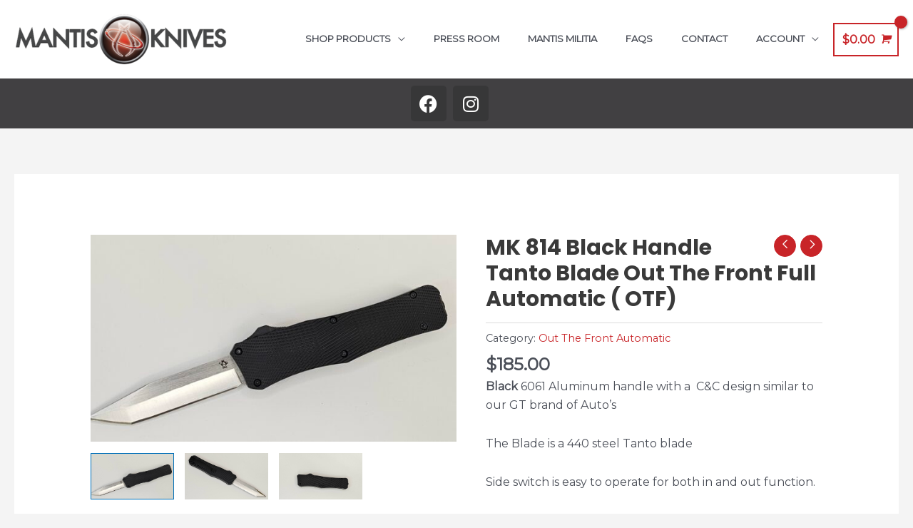

--- FILE ---
content_type: text/css
request_url: https://www.mantisknives.com/wp-content/uploads/elementor/css/post-3346.css?ver=1768777109
body_size: 116
content:
.elementor-3346 .elementor-element.elementor-element-8641193:not(.elementor-motion-effects-element-type-background), .elementor-3346 .elementor-element.elementor-element-8641193 > .elementor-motion-effects-container > .elementor-motion-effects-layer{background-color:#000000;}.elementor-3346 .elementor-element.elementor-element-8641193 > .elementor-container{max-width:1400px;}.elementor-3346 .elementor-element.elementor-element-8641193{border-style:solid;border-width:1px 0px 0px 0px;border-color:#3d3d3d;transition:background 0.3s, border 0.3s, border-radius 0.3s, box-shadow 0.3s;padding:0em 0em 0em 0em;}.elementor-3346 .elementor-element.elementor-element-8641193 > .elementor-background-overlay{transition:background 0.3s, border-radius 0.3s, opacity 0.3s;}.elementor-3346 .elementor-element.elementor-element-6466e98 .hfe-copyright-wrapper{text-align:left;}.elementor-3346 .elementor-element.elementor-element-6466e98 .hfe-copyright-wrapper a, .elementor-3346 .elementor-element.elementor-element-6466e98 .hfe-copyright-wrapper{color:#FFFFFF;}.elementor-3346 .elementor-element.elementor-element-6466e98 .hfe-copyright-wrapper, .elementor-3346 .elementor-element.elementor-element-6466e98 .hfe-copyright-wrapper a{font-size:12px;}.elementor-3346 .elementor-element.elementor-element-2577b55{--grid-template-columns:repeat(0, auto);--grid-column-gap:5px;--grid-row-gap:0px;}.elementor-3346 .elementor-element.elementor-element-2577b55 .elementor-widget-container{text-align:center;}@media(max-width:1024px){.elementor-3346 .elementor-element.elementor-element-6466e98 .hfe-copyright-wrapper{text-align:center;}}

--- FILE ---
content_type: text/css
request_url: https://www.mantisknives.com/wp-content/uploads/elementor/css/post-5763.css?ver=1768777109
body_size: -103
content:
.elementor-5763 .elementor-element.elementor-element-ca5abfe .elementor-repeater-item-983db29.elementor-social-icon{background-color:#02010126;}.elementor-5763 .elementor-element.elementor-element-ca5abfe .elementor-repeater-item-8eb6f9e.elementor-social-icon{background-color:#02010126;}.elementor-5763 .elementor-element.elementor-element-ca5abfe{--grid-template-columns:repeat(0, auto);--grid-column-gap:5px;--grid-row-gap:0px;}.elementor-5763 .elementor-element.elementor-element-ca5abfe .elementor-widget-container{text-align:right;}